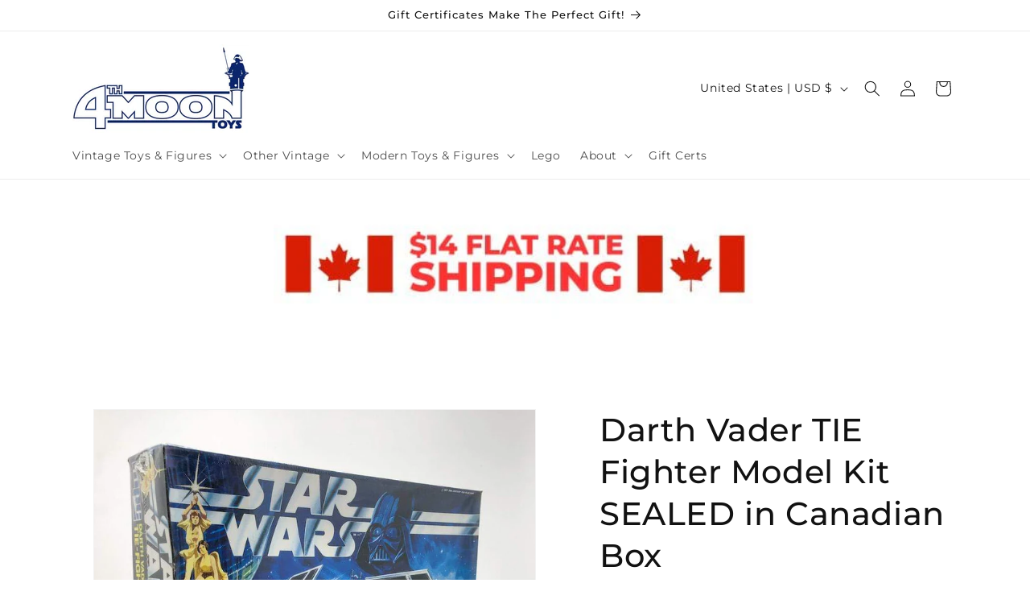

--- FILE ---
content_type: text/javascript; charset=utf-8
request_url: https://4thmoontoys.com/products/darth-vader-tie-fighter-model-kit-sealed-in-canadian-box.js
body_size: 828
content:
{"id":5116564766852,"title":"Darth Vader TIE Fighter Model Kit SEALED in Canadian Box","handle":"darth-vader-tie-fighter-model-kit-sealed-in-canadian-box","description":"MPC model kit for the Darth Vader TIE Fighter in a sealed package. Box is bilingual Canadian version, copyright 1978.","published_at":"2020-11-22T09:07:56-05:00","created_at":"2020-11-22T09:07:33-05:00","vendor":"MPC","type":"Vehicle","tags":["ANH","Darth Vader","GDE","hasbro_sorted_n","made_intl","sealed"],"price":4203,"price_min":4203,"price_max":4203,"available":false,"price_varies":false,"compare_at_price":null,"compare_at_price_min":0,"compare_at_price_max":0,"compare_at_price_varies":false,"variants":[{"id":34409938419844,"title":"Default Title","option1":"Default Title","option2":null,"option3":null,"sku":"V1050","requires_shipping":true,"taxable":true,"featured_image":null,"available":false,"name":"Darth Vader TIE Fighter Model Kit SEALED in Canadian Box","public_title":null,"options":["Default Title"],"price":4203,"weight":350,"compare_at_price":null,"inventory_management":"shopify","barcode":null,"requires_selling_plan":false,"selling_plan_allocations":[]}],"images":["\/\/cdn.shopify.com\/s\/files\/1\/0311\/4087\/2324\/products\/vintage-star-wars-mpc-vehicle-darth-vader-tie-fighter-model-kit-sealed-in-canadian-box-17021054550148.jpg?v=1628238279","\/\/cdn.shopify.com\/s\/files\/1\/0311\/4087\/2324\/products\/vintage-star-wars-mpc-vehicle-darth-vader-tie-fighter-model-kit-sealed-in-canadian-box-17021086040196.jpg?v=1628238279","\/\/cdn.shopify.com\/s\/files\/1\/0311\/4087\/2324\/products\/vintage-star-wars-mpc-vehicle-darth-vader-tie-fighter-model-kit-sealed-in-canadian-box-17021056286852.jpg?v=1628238279","\/\/cdn.shopify.com\/s\/files\/1\/0311\/4087\/2324\/products\/vintage-star-wars-mpc-vehicle-darth-vader-tie-fighter-model-kit-sealed-in-canadian-box-17021056712836.jpg?v=1628238279","\/\/cdn.shopify.com\/s\/files\/1\/0311\/4087\/2324\/products\/vintage-star-wars-mpc-vehicle-darth-vader-tie-fighter-model-kit-sealed-in-canadian-box-17021057368196.jpg?v=1628238279"],"featured_image":"\/\/cdn.shopify.com\/s\/files\/1\/0311\/4087\/2324\/products\/vintage-star-wars-mpc-vehicle-darth-vader-tie-fighter-model-kit-sealed-in-canadian-box-17021054550148.jpg?v=1628238279","options":[{"name":"Title","position":1,"values":["Default Title"]}],"url":"\/products\/darth-vader-tie-fighter-model-kit-sealed-in-canadian-box","media":[{"alt":"Vintage MPC Star Wars Vehicle Darth Vader TIE Fighter Model Kit SEALED in Canadian Box","id":9198536523908,"position":1,"preview_image":{"aspect_ratio":1.0,"height":900,"width":900,"src":"https:\/\/cdn.shopify.com\/s\/files\/1\/0311\/4087\/2324\/products\/vintage-star-wars-mpc-vehicle-darth-vader-tie-fighter-model-kit-sealed-in-canadian-box-17021054550148.jpg?v=1628238279"},"aspect_ratio":1.0,"height":900,"media_type":"image","src":"https:\/\/cdn.shopify.com\/s\/files\/1\/0311\/4087\/2324\/products\/vintage-star-wars-mpc-vehicle-darth-vader-tie-fighter-model-kit-sealed-in-canadian-box-17021054550148.jpg?v=1628238279","width":900},{"alt":"Vintage MPC Star Wars Vehicle Darth Vader TIE Fighter Model Kit SEALED in Canadian Box","id":20918216589444,"position":2,"preview_image":{"aspect_ratio":1.0,"height":900,"width":900,"src":"https:\/\/cdn.shopify.com\/s\/files\/1\/0311\/4087\/2324\/products\/vintage-star-wars-mpc-vehicle-darth-vader-tie-fighter-model-kit-sealed-in-canadian-box-17021086040196.jpg?v=1628238279"},"aspect_ratio":1.0,"height":900,"media_type":"image","src":"https:\/\/cdn.shopify.com\/s\/files\/1\/0311\/4087\/2324\/products\/vintage-star-wars-mpc-vehicle-darth-vader-tie-fighter-model-kit-sealed-in-canadian-box-17021086040196.jpg?v=1628238279","width":900},{"alt":"Vintage MPC Star Wars Vehicle Darth Vader TIE Fighter Model Kit SEALED in Canadian Box","id":20918209151108,"position":3,"preview_image":{"aspect_ratio":1.0,"height":900,"width":900,"src":"https:\/\/cdn.shopify.com\/s\/files\/1\/0311\/4087\/2324\/products\/vintage-star-wars-mpc-vehicle-darth-vader-tie-fighter-model-kit-sealed-in-canadian-box-17021056286852.jpg?v=1628238279"},"aspect_ratio":1.0,"height":900,"media_type":"image","src":"https:\/\/cdn.shopify.com\/s\/files\/1\/0311\/4087\/2324\/products\/vintage-star-wars-mpc-vehicle-darth-vader-tie-fighter-model-kit-sealed-in-canadian-box-17021056286852.jpg?v=1628238279","width":900},{"alt":"Vintage MPC Star Wars Vehicle Darth Vader TIE Fighter Model Kit SEALED in Canadian Box","id":20924845719684,"position":4,"preview_image":{"aspect_ratio":1.0,"height":900,"width":900,"src":"https:\/\/cdn.shopify.com\/s\/files\/1\/0311\/4087\/2324\/products\/vintage-star-wars-mpc-vehicle-darth-vader-tie-fighter-model-kit-sealed-in-canadian-box-17021056712836.jpg?v=1628238279"},"aspect_ratio":1.0,"height":900,"media_type":"image","src":"https:\/\/cdn.shopify.com\/s\/files\/1\/0311\/4087\/2324\/products\/vintage-star-wars-mpc-vehicle-darth-vader-tie-fighter-model-kit-sealed-in-canadian-box-17021056712836.jpg?v=1628238279","width":900},{"alt":"Vintage MPC Star Wars Vehicle Darth Vader TIE Fighter Model Kit SEALED in Canadian Box","id":20924865052804,"position":5,"preview_image":{"aspect_ratio":1.0,"height":900,"width":900,"src":"https:\/\/cdn.shopify.com\/s\/files\/1\/0311\/4087\/2324\/products\/vintage-star-wars-mpc-vehicle-darth-vader-tie-fighter-model-kit-sealed-in-canadian-box-17021057368196.jpg?v=1628238279"},"aspect_ratio":1.0,"height":900,"media_type":"image","src":"https:\/\/cdn.shopify.com\/s\/files\/1\/0311\/4087\/2324\/products\/vintage-star-wars-mpc-vehicle-darth-vader-tie-fighter-model-kit-sealed-in-canadian-box-17021057368196.jpg?v=1628238279","width":900}],"requires_selling_plan":false,"selling_plan_groups":[]}